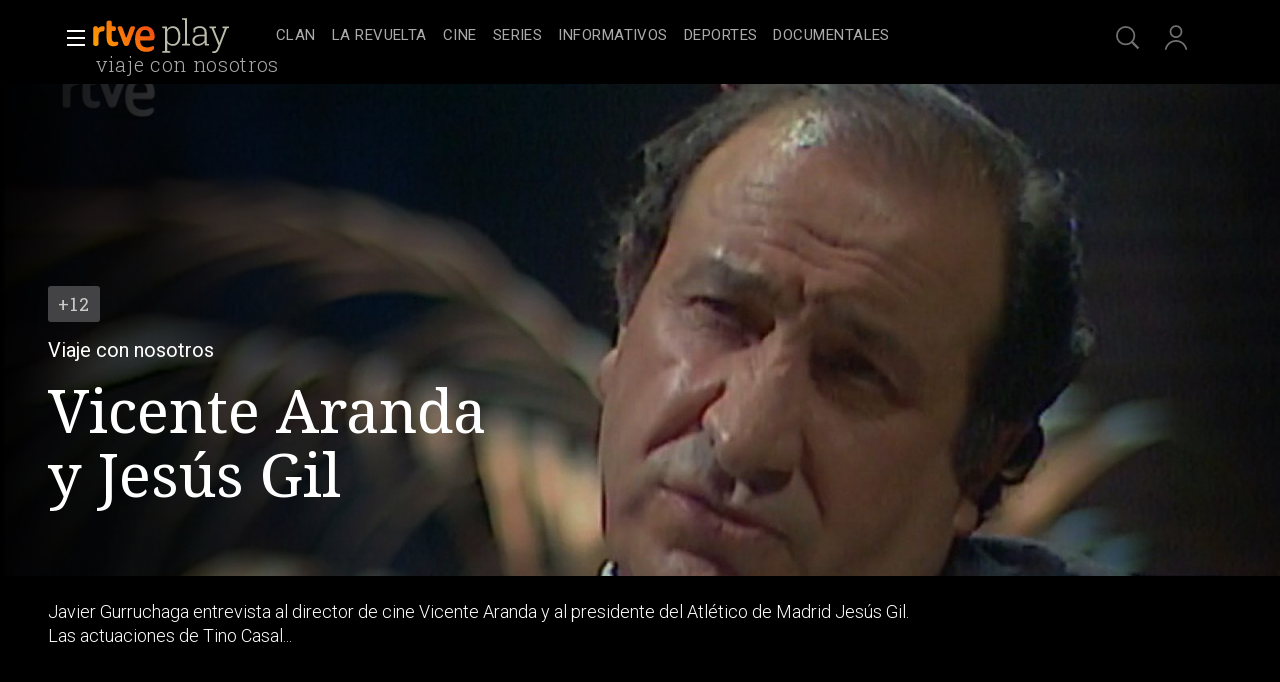

--- FILE ---
content_type: image/svg+xml
request_url: https://css.rtve.es/css/rtve.2021/i/rtve-icons.svg/rtve-icon_share_twitt.svg
body_size: 16
content:
<?xml version="1.0" encoding="utf-8"?>
<!-- Generator: Adobe Illustrator 26.3.1, SVG Export Plug-In . SVG Version: 6.00 Build 0)  -->
<svg version="1.1" id="twitter" xmlns="http://www.w3.org/2000/svg" xmlns:xlink="http://www.w3.org/1999/xlink" x="0px" y="0px"
	 viewBox="0 0 24 24" enable-background="new 0 0 24 24" xml:space="preserve">
<rect y="0" fill="none" width="24" height="24"/>
<path fill="#FFFFFF" d="M13.494,10.748l5.86-6.33h-1.417l-5.076,5.484L8.759,4.417H3.938l6.256,8.365l-6.295,6.801h1.417
	l5.512-5.954l4.453,5.954h4.822L13.494,10.748z M6.021,5.461h2.215l9.781,13.078h-2.215L6.021,5.461z"/>
</svg>


--- FILE ---
content_type: application/javascript; charset=UTF-8
request_url: https://dev.visualwebsiteoptimizer.com/j.php?a=864486&u=https%3A%2F%2Fwww.rtve.es%2Fplay%2Fvideos%2Fviaje-con-nosotros%2Fviaje-nosotros-vicente-aranda-jesus-gil%2F5736819%2F&vn=2.1&x=true
body_size: 12303
content:
(function(){function _vwo_err(e){function gE(e,a){return"https://dev.visualwebsiteoptimizer.com/ee.gif?a=864486&s=j.php&_cu="+encodeURIComponent(window.location.href)+"&e="+encodeURIComponent(e&&e.message&&e.message.substring(0,1e3)+"&vn=")+(e&&e.code?"&code="+e.code:"")+(e&&e.type?"&type="+e.type:"")+(e&&e.status?"&status="+e.status:"")+(a||"")}var vwo_e=gE(e);try{typeof navigator.sendBeacon==="function"?navigator.sendBeacon(vwo_e):(new Image).src=vwo_e}catch(err){}}try{var extE=0,prevMode=false;window._VWO_Jphp_StartTime = (window.performance && typeof window.performance.now === 'function' ? window.performance.now() : new Date().getTime());;;(function(){window._VWO=window._VWO||{};var aC=window._vwo_code;if(typeof aC==='undefined'){window._vwo_mt='dupCode';return;}if(window._VWO.sCL){window._vwo_mt='dupCode';window._VWO.sCDD=true;try{if(aC){clearTimeout(window._vwo_settings_timer);var h=document.querySelectorAll('#_vis_opt_path_hides');var x=h[h.length>1?1:0];x&&x.remove();}}catch(e){}return;}window._VWO.sCL=true;;window._vwo_mt="live";var localPreviewObject={};var previewKey="_vis_preview_"+864486;var wL=window.location;;try{localPreviewObject[previewKey]=window.localStorage.getItem(previewKey);JSON.parse(localPreviewObject[previewKey])}catch(e){localPreviewObject[previewKey]=""}try{window._vwo_tm="";var getMode=function(e){var n;if(window.name.indexOf(e)>-1){n=window.name}else{n=wL.search.match("_vwo_m=([^&]*)");n=n&&atob(decodeURIComponent(n[1]))}return n&&JSON.parse(n)};var ccMode=getMode("_vwo_cc");if(window.name.indexOf("_vis_heatmap")>-1||window.name.indexOf("_vis_editor")>-1||ccMode||window.name.indexOf("_vis_preview")>-1){try{if(ccMode){window._vwo_mt=decodeURIComponent(wL.search.match("_vwo_m=([^&]*)")[1])}else if(window.name&&JSON.parse(window.name)){window._vwo_mt=window.name}}catch(e){if(window._vwo_tm)window._vwo_mt=window._vwo_tm}}else if(window._vwo_tm.length){window._vwo_mt=window._vwo_tm}else if(location.href.indexOf("_vis_opt_preview_combination")!==-1&&location.href.indexOf("_vis_test_id")!==-1){window._vwo_mt="sharedPreview"}else if(localPreviewObject[previewKey]){window._vwo_mt=JSON.stringify(localPreviewObject)}if(window._vwo_mt!=="live"){;if(typeof extE!=="undefined"){extE=1}if(!getMode("_vwo_cc")){(function(){var cParam='';try{if(window.VWO&&window.VWO.appliedCampaigns){var campaigns=window.VWO.appliedCampaigns;for(var cId in campaigns){if(campaigns.hasOwnProperty(cId)){var v=campaigns[cId].v;if(cId&&v){cParam='&c='+cId+'-'+v+'-1';break;}}}}}catch(e){}var prevMode=false;_vwo_code.load('https://dev.visualwebsiteoptimizer.com/j.php?mode='+encodeURIComponent(window._vwo_mt)+'&a=864486&f=1&u='+encodeURIComponent(window._vis_opt_url||document.URL)+'&eventArch=true'+'&x=true'+cParam,{sL:window._vwo_code.sL});if(window._vwo_code.sL){prevMode=true;}})();}else{(function(){window._vwo_code&&window._vwo_code.finish();_vwo_ccc={u:"/j.php?a=864486&u=https%3A%2F%2Fwww.rtve.es%2Fplay%2Fvideos%2Fviaje-con-nosotros%2Fviaje-nosotros-vicente-aranda-jesus-gil%2F5736819%2F&vn=2.1&x=true"};var s=document.createElement("script");s.src="https://app.vwo.com/visitor-behavior-analysis/dist/codechecker/cc.min.js?r="+Math.random();document.head.appendChild(s)})()}}}catch(e){var vwo_e=new Image;vwo_e.src="https://dev.visualwebsiteoptimizer.com/ee.gif?s=mode_det&e="+encodeURIComponent(e&&e.stack&&e.stack.substring(0,1e3)+"&vn=");aC&&window._vwo_code.finish()}})();
;;window._vwo_cookieDomain="rtve.es";;;;_vwo_surveyAssetsBaseUrl="https://cdn.visualwebsiteoptimizer.com/";;if(prevMode){return}if(window._vwo_mt === "live"){window.VWO=window.VWO||[];window._vwo_acc_id=864486;window.VWO._=window.VWO._||{};;;window.VWO.visUuid="D21B271FCD798D215F8AFBA318F53B2E4|fdfc5ca74a7a825f56a51d3807c557fd";
;_vwo_code.sT=_vwo_code.finished();(function(c,a,e,d,b,z,g,sT){if(window.VWO._&&window.VWO._.isBot)return;const cookiePrefix=window._vwoCc&&window._vwoCc.cookiePrefix||"";const useLocalStorage=sT==="ls";const cookieName=cookiePrefix+"_vwo_uuid_v2";const escapedCookieName=cookieName.replace(/([.*+?^${}()|[\]\\])/g,"\\$1");const cookieDomain=g;function getValue(){if(useLocalStorage){return localStorage.getItem(cookieName)}else{const regex=new RegExp("(^|;\\s*)"+escapedCookieName+"=([^;]*)");const match=e.cookie.match(regex);return match?decodeURIComponent(match[2]):null}}function setValue(value,days){if(useLocalStorage){localStorage.setItem(cookieName,value)}else{e.cookie=cookieName+"="+value+"; expires="+new Date(864e5*days+ +new Date).toGMTString()+"; domain="+cookieDomain+"; path=/"}}let existingValue=null;if(sT){const cookieRegex=new RegExp("(^|;\\s*)"+escapedCookieName+"=([^;]*)");const cookieMatch=e.cookie.match(cookieRegex);const cookieValue=cookieMatch?decodeURIComponent(cookieMatch[2]):null;const lsValue=localStorage.getItem(cookieName);if(useLocalStorage){if(lsValue){existingValue=lsValue;if(cookieValue){e.cookie=cookieName+"=; expires=Thu, 01 Jan 1970 00:00:01 GMT; domain="+cookieDomain+"; path=/"}}else if(cookieValue){localStorage.setItem(cookieName,cookieValue);e.cookie=cookieName+"=; expires=Thu, 01 Jan 1970 00:00:01 GMT; domain="+cookieDomain+"; path=/";existingValue=cookieValue}}else{if(cookieValue){existingValue=cookieValue;if(lsValue){localStorage.removeItem(cookieName)}}else if(lsValue){e.cookie=cookieName+"="+lsValue+"; expires="+new Date(864e5*366+ +new Date).toGMTString()+"; domain="+cookieDomain+"; path=/";localStorage.removeItem(cookieName);existingValue=lsValue}}a=existingValue||a}else{const regex=new RegExp("(^|;\\s*)"+escapedCookieName+"=([^;]*)");const match=e.cookie.match(regex);a=match?decodeURIComponent(match[2]):a}-1==e.cookie.indexOf("_vis_opt_out")&&-1==d.location.href.indexOf("vwo_opt_out=1")&&(window.VWO.visUuid=a),a=a.split("|"),b=new Image,g=window._vis_opt_domain||c||d.location.hostname.replace(/^www\./,""),b.src="https://dev.visualwebsiteoptimizer.com/eu01/v.gif?cd="+(window._vis_opt_cookieDays||0)+"&a=864486&d="+encodeURIComponent(d.location.hostname.replace(/^www\./,"") || c)+"&u="+a[0]+"&h="+a[1]+"&t="+z,d.vwo_iehack_queue=[b],setValue(a.join("|"),366)})("rtve.es",window.VWO.visUuid,document,window,0,_vwo_code.sT,"rtve.es","false"||null);
;clearTimeout(window._vwo_settings_timer);window._vwo_settings_timer=null;;;;;var vwoCode=window._vwo_code;if(vwoCode.filterConfig&&vwoCode.filterConfig.filterTime==="balanced"){vwoCode.removeLoaderAndOverlay()}var vwo_CIF=false;var UAP=false;;;var _vwo_style=document.getElementById('_vis_opt_path_hides'),_vwo_css=(vwoCode.hide_element_style?vwoCode.hide_element_style():'{opacity:0 !important;filter:alpha(opacity=0) !important;background:none !important;transition:none !important;}')+':root {--vwo-el-opacity:0 !important;--vwo-el-filter:alpha(opacity=0) !important;--vwo-el-bg:none !important;--vwo-el-ts:none !important;}',_vwo_text=window._vwo_code.sL ? '' : "" + _vwo_css;if (_vwo_style) { var e = _vwo_style.classList.contains("_vis_hide_layer") && _vwo_style; if (UAP && !UAP() && vwo_CIF && !vwo_CIF()) { e ? e.parentNode.removeChild(e) : _vwo_style.parentNode.removeChild(_vwo_style) } else { if (e) { var t = _vwo_style = document.createElement("style"), o = document.getElementsByTagName("head")[0], s = document.querySelector("#vwoCode"); t.setAttribute("id", "_vis_opt_path_hides"), s && t.setAttribute("nonce", s.nonce), t.setAttribute("type", "text/css"), o.appendChild(t) } if (_vwo_style.styleSheet) _vwo_style.styleSheet.cssText = _vwo_text; else { var l = document.createTextNode(_vwo_text); _vwo_style.appendChild(l) } e ? e.parentNode.removeChild(e) : _vwo_style.removeChild(_vwo_style.childNodes[0])}};window.VWO.ssMeta = { enabled: 0, noSS: 0 };;;VWO._=VWO._||{};window._vwo_clicks=false;VWO._.allSettings=(function(){return{dataStore:{campaigns:{98:{"id":98,"globalCode":[],"comb_n":{"1":"website"},"exclude_url":"","segment_code":"(_vwo_s().f_b(_vwo_s().gC('UID')))","stag":0,"triggers":[16709076],"mt":{"2":"16709082","1":"16709079"},"metrics":[{"metricId":0,"id":1,"type":"g"},{"metricId":0,"id":2,"type":"g"}],"goals":{"2":{"identifier":"vwo_dom_click","mca":true,"url":"#gigya-login-form > div.gigya-layout-row.with-divider > div.gigya-layout-cell.responsive.with-site-login > div.gigya-composite-control.gigya-composite-control-submit > input","type":"CUSTOM_GOAL"},"1":{"identifier":"vwo_dom_click","mca":true,"url":["open_users"],"type":"CUSTOM_GOAL"}},"version":8,"combs":{"1":1},"multiple_domains":0,"ep":1753697708000,"pc_traffic":100,"urlRegex":".*","clickmap":0,"ss":null,"sections":{"1":{"variations":{"1":[]},"triggers":[],"globalWidgetSnippetIds":{"1":[]},"path":""}},"ibe":1,"status":"RUNNING","manual":false,"name":"Prueba acceso login\/registro (login) (Audiencia segmentada)","type":"INSIGHTS_FUNNEL"}, 25:{"id":25,"globalCode":[],"comb_n":{"1":"website"},"exclude_url":"","stag":0,"segment_code":"true","mt":[],"triggers":[8541074],"forms":["form[id='gigya-register-form']"],"metrics":[],"goals":{"1":{"mca":false,"excludeUrl":"","pUrl":"^.*$","urlRegex":"^.*$","type":"ENGAGEMENT"}},"version":2,"combs":{"1":1},"sections":{"1":{"variations":{"1":[]},"triggers":[],"path":""}},"ep":1727857940000,"name":"Crear nueva cuenta","urlRegex":"^https\\:\\\/\\\/rtve\\.es.*$","clickmap":0,"ss":null,"multiple_domains":0,"ibe":1,"status":"RUNNING","pc_traffic":100,"manual":false,"type":"ANALYZE_FORM"}, 33:{"id":33,"globalCode":[],"comb_n":{"1":"Website"},"exclude_url":"","segment_code":"true","stag":0,"triggers":[8834559],"mt":{"12":"8834562"},"metrics":[{"metricId":0,"id":12,"type":"g"}],"goals":{"12":{"pExcludeUrl":"","mca":false,"url":"#gigya-otp-update-form > div:nth-child(3) > div.gigya-composite-control.gigya-composite-control-submit > input","pUrl":"^https\\:\\\/\\\/rtve\\.es.*$","type":"CLICK_ELEMENT"}},"version":1,"combs":{"1":1},"multiple_domains":0,"ep":1729067453000,"pc_traffic":100,"urlRegex":"^https\\:\\\/\\\/rtve\\.es.*$","clickmap":0,"ss":null,"sections":{"1":{"variations":[],"triggers":[],"path":""}},"ibe":1,"status":"RUNNING","manual":false,"name":"Click verificar código","type":"TRACK"}, 29:{"id":29,"globalCode":[],"comb_n":{"1":"Website"},"exclude_url":"","stag":0,"cEV":1,"segment_code":"true","triggers":[8834361],"funnel":[{"id":32,"globalCode":[],"comb_n":{"1":"Website"},"isSpaRevertFeatureEnabled":true,"exclude_url":"","segment_code":"true","triggers":["8834487"],"pc_traffic":100,"goals":[{"type":"CLICK_ELEMENT","id":7},{"type":"CLICK_ELEMENT","id":8},{"type":"CLICK_ELEMENT","id":9}],"version":1,"combs":{"1":1},"multiple_domains":0,"ep":1729067300000,"v":2,"urlRegex":".*","clickmap":0,"ss":null,"sections":{"1":{"variations":[],"path":""}},"ibe":1,"status":"RUNNING","manual":false,"name":"crear cuenta facebook","type":"FUNNEL"}],"mt":{"9":"17693124"},"metrics":[{"metricId":0,"id":9,"type":"g"}],"goals":{"9":{"pExcludeUrl":"","mca":false,"url":"#Facebook_btn > div","pUrl":"^https\\:\\\/\\\/rtve\\.es\\\/?(?:[\\?#].*)?$","type":"CLICK_ELEMENT"}},"version":1,"combs":{"1":1},"multiple_domains":0,"ep":1729066830000,"pc_traffic":100,"urlRegex":"^https\\:\\\/\\\/rtve\\.es.*$","clickmap":0,"ss":null,"sections":{"1":{"variations":[],"triggers":[],"path":""}},"ibe":1,"status":"RUNNING","manual":false,"name":"Crear cuenta facebook","type":"TRACK"}, 30:{"id":30,"globalCode":[],"comb_n":{"1":"Website"},"exclude_url":"","segment_code":"true","stag":0,"triggers":[8834382],"mt":{"10":"8834385"},"metrics":[{"metricId":0,"id":10,"type":"g"}],"goals":{"10":{"pExcludeUrl":"","mca":false,"url":"#Google_btn > div","pUrl":"^https\\:\\\/\\\/rtve\\.es.*$","type":"CLICK_ELEMENT"}},"version":1,"combs":{"1":1},"multiple_domains":0,"ep":1729066898000,"pc_traffic":100,"urlRegex":"^https\\:\\\/\\\/rtve\\.es.*$","clickmap":0,"ss":null,"sections":{"1":{"variations":[],"triggers":[],"path":""}},"ibe":1,"status":"RUNNING","manual":false,"name":"Click crear cuenta Gmail","type":"TRACK"}, 3:{"main":true,"id":3,"globalCode":[],"comb_n":{"1":"website"},"aK":1,"wl":"","exclude_url":"","stag":0,"cnv":{"res":480,"fps":2},"metrics":[],"bl":"","triggers":[18640580],"cEV":1,"mt":[],"combs":{"1":1},"goals":{"1":{"mca":false,"excludeUrl":"","pUrl":"^.*$","urlRegex":"^.*$","type":"ENGAGEMENT"}},"version":2,"sections":{"1":{"variations":{"1":[]},"triggers":[],"globalWidgetSnippetIds":{"1":[]},"path":""}},"ibe":1,"ep":1711362263000,"segment_code":"true","urlRegex":"^.*$","clickmap":0,"ss":null,"multiple_domains":0,"name":"Recording","status":"RUNNING","manual":false,"pc_traffic":100,"type":"ANALYZE_RECORDING"}, 99:{"id":99,"globalCode":[],"comb_n":{"1":"website"},"exclude_url":"","segment_code":"(_vwo_s().f_b(_vwo_s().gC('UID')))","stag":0,"triggers":[16709313],"mt":{"2":"16709319","1":"16709316"},"metrics":[{"metricId":0,"id":1,"type":"g"},{"metricId":0,"id":2,"type":"g"}],"goals":{"2":{"identifier":"vwo_dom_click","mca":true,"url":"#Facebook_btn > div, #Google_btn > div, #Twitter_btn > div, #Apple_btn > div","type":"CUSTOM_GOAL"},"1":{"identifier":"vwo_dom_click","mca":true,"url":["open_users"],"type":"CUSTOM_GOAL"}},"version":10,"combs":{"1":1},"multiple_domains":0,"ep":1753698615000,"pc_traffic":100,"urlRegex":".*","clickmap":0,"ss":null,"sections":{"1":{"variations":{"1":[]},"triggers":[],"globalWidgetSnippetIds":{"1":[]},"path":""}},"ibe":1,"status":"RUNNING","manual":false,"name":"Prueba acceso login\/registro (RRSS) (Audiencia segmentada)","type":"INSIGHTS_FUNNEL"}, 94:{"id":94,"globalCode":[],"comb_n":{"1":"website"},"exclude_url":"","segment_code":"(_vwo_s().f_b(_vwo_s().gC('UID')))","stag":0,"triggers":[16709430],"mt":{"2":"16709451","1":"16709448"},"metrics":[{"metricId":0,"id":1,"type":"g"},{"metricId":0,"id":2,"type":"g"}],"goals":{"2":{"identifier":"vwo_dom_click","mca":true,"url":"#gigya-login-form > div.gigya-layout-row.with-divider > div.gigya-layout-cell.responsive.with-site-login > a, #gigya-login-form > div.gigya-layout-row.with-divider > div.gigya-layout-cell.responsive.with-site-login > div.gigya-composite-control.gigya-composite-control-submit > input","type":"CUSTOM_GOAL"},"1":{"identifier":"vwo_dom_click","mca":true,"url":["open_users"],"type":"CUSTOM_GOAL"}},"version":16,"combs":{"1":1},"multiple_domains":0,"ep":1752754836000,"pc_traffic":100,"urlRegex":".*","clickmap":0,"ss":null,"sections":{"1":{"variations":{"1":[]},"triggers":[],"globalWidgetSnippetIds":{"1":[]},"path":""}},"ibe":1,"status":"RUNNING","manual":false,"name":"Flujo login\/registro (total interacción)","type":"INSIGHTS_FUNNEL"}, 81:{"id":81,"globalCode":[],"comb_n":[],"exclude_url":"","stag":0,"segment_code":"true","cEV":1,"triggers":[16057295],"mt":{"1":"16057298"},"metrics":[{"metricId":1606430,"id":1,"type":"m"}],"goals":{"1":{"identifier":"vwo_dom_click","mca":false,"url":"#gigya-otp-update-form > div:nth-of-type(3) > div:nth-of-type(1) > input:nth-of-type(1)","type":"CUSTOM_GOAL"}},"version":2,"combs":[],"multiple_domains":0,"ep":1752180989000,"pc_traffic":100,"urlRegex":".*","clickmap":0,"ss":null,"sections":{"1":{"variations":[],"triggers":[],"path":""}},"ibe":1,"status":"RUNNING","manual":false,"name":"Click verificar código 1 Report","type":"INSIGHTS_METRIC"}, 74:{"id":74,"globalCode":[],"comb_n":{"1":"website"},"exclude_url":"","stag":0,"segment_code":"true","cEV":1,"triggers":[16038893],"mt":{"2":"16038899","1":"16038896"},"metrics":[{"metricId":0,"id":1,"type":"g"},{"metricId":0,"id":2,"type":"g"}],"goals":{"2":{"identifier":"vwo_dom_click","mca":true,"url":"#gigya-login-form > div.gigya-layout-row.with-divider > div.gigya-layout-cell.responsive.with-site-login > div.gigya-composite-control.gigya-composite-control-submit > input","type":"CUSTOM_GOAL"},"1":{"identifier":"vwo_dom_click","mca":true,"url":["open_users"],"type":"CUSTOM_GOAL"}},"version":6,"combs":{"1":1},"multiple_domains":0,"ep":1752143567000,"pc_traffic":100,"urlRegex":".*","clickmap":0,"ss":null,"sections":{"1":{"variations":{"1":[]},"triggers":[],"globalWidgetSnippetIds":{"1":[]},"path":""}},"ibe":1,"status":"RUNNING","manual":false,"name":"Prueba acceso login\/registro (login)","type":"INSIGHTS_FUNNEL"}, 71:{"id":71,"globalCode":[],"comb_n":{"1":"website"},"exclude_url":"","stag":0,"segment_code":"true","cEV":1,"triggers":[16038467],"mt":{"1":"16038470","2":"16038473","3":"16038476","4":"16038479"},"metrics":[{"metricId":0,"id":1,"type":"g"},{"metricId":0,"id":2,"type":"g"},{"metricId":0,"id":3,"type":"g"},{"metricId":0,"id":4,"type":"g"}],"goals":{"1":{"identifier":"vwo_dom_click","mca":true,"url":["open_users"],"type":"CUSTOM_GOAL"},"2":{"identifier":"vwo_dom_click","mca":true,"url":"CREAR UNA CUENTA NUEVA","type":"CUSTOM_GOAL"},"3":{"identifier":"vwo_dom_click","mca":true,"url":"#register-site-login > div.gigya-composite-control.gigya-composite-control-submit > input","type":"CUSTOM_GOAL"},"4":{"identifier":"vwo_dom_click","mca":true,"url":"#gigya-otp-update-form > div:nth-child(3) > div.gigya-composite-control.gigya-composite-control-submit > input","type":"CUSTOM_GOAL"}},"version":4,"combs":{"1":1},"multiple_domains":0,"ep":1752141967000,"pc_traffic":100,"urlRegex":".*","clickmap":0,"ss":null,"sections":{"1":{"variations":{"1":[]},"triggers":[],"globalWidgetSnippetIds":{"1":[]},"path":""}},"ibe":1,"status":"RUNNING","manual":false,"name":"Prueba acceso login\/registro (crear cuenta)","type":"INSIGHTS_FUNNEL"}, 68:{"id":68,"globalCode":[],"comb_n":[],"exclude_url":"","stag":0,"segment_code":"true","cEV":1,"triggers":[16008329],"mt":{"1":"16008332"},"metrics":[{"metricId":1602230,"id":1,"type":"m"}],"goals":{"1":{"identifier":"vwo_dom_click","mca":false,"url":"VERIFICAR","type":"CUSTOM_GOAL"}},"version":2,"combs":[],"multiple_domains":0,"ep":1752068663000,"pc_traffic":100,"urlRegex":".*","clickmap":0,"ss":null,"sections":{"1":{"variations":[],"triggers":[],"path":""}},"ibe":1,"status":"RUNNING","manual":false,"name":"Click verificar código Report","type":"INSIGHTS_METRIC"}, 28:{"id":28,"globalCode":[],"comb_n":{"1":"Website"},"exclude_url":"","stag":0,"cEV":1,"segment_code":"true","triggers":[8834331],"funnel":[{"id":32,"globalCode":[],"comb_n":{"1":"Website"},"isSpaRevertFeatureEnabled":true,"exclude_url":"","segment_code":"true","triggers":["8834487"],"pc_traffic":100,"goals":[{"type":"CLICK_ELEMENT","id":7},{"type":"CLICK_ELEMENT","id":8},{"type":"CLICK_ELEMENT","id":9}],"version":1,"combs":{"1":1},"multiple_domains":0,"ep":1729067300000,"v":2,"urlRegex":".*","clickmap":0,"ss":null,"sections":{"1":{"variations":[],"path":""}},"ibe":1,"status":"RUNNING","manual":false,"name":"crear cuenta facebook","type":"FUNNEL"}],"mt":{"8":"17693121"},"metrics":[{"metricId":0,"id":8,"type":"g"}],"goals":{"8":{"pExcludeUrl":"","mca":false,"url":"#register-site-login > div:nth-child(1) > button","pUrl":"^https\\:\\\/\\\/rtve\\.es.*$","type":"CLICK_ELEMENT"}},"version":1,"combs":{"1":1},"multiple_domains":0,"ep":1729066728000,"pc_traffic":100,"urlRegex":"^https\\:\\\/\\\/rtve\\.es.*$","clickmap":0,"ss":null,"sections":{"1":{"variations":[],"triggers":[],"path":""}},"ibe":1,"status":"RUNNING","manual":false,"name":"Click crear cuenta red social","type":"TRACK"}, 57:{"id":57,"globalCode":[],"comb_n":{"1":"Website"},"exclude_url":"","stag":0,"segment_code":"true","funnel":[{"id":58,"globalCode":[],"comb_n":{"1":"Website"},"isSpaRevertFeatureEnabled":true,"exclude_url":"","segment_code":"true","triggers":["8834487"],"pc_traffic":100,"goals":[{"type":"SEPARATE_PAGE","id":16},{"type":"SEPARATE_PAGE","id":17},{"type":"CLICK_ELEMENT","id":15}],"version":1,"combs":{"1":1},"multiple_domains":0,"ep":1743506270000,"v":1,"urlRegex":".*","clickmap":0,"ss":null,"sections":{"1":{"variations":[],"path":""}},"ibe":1,"status":"RUNNING","manual":false,"name":"New Funnel","type":"FUNNEL"}],"triggers":[12819267],"mt":{"17":"12819321"},"metrics":[{"metricId":0,"id":17,"type":"g"}],"goals":{"17":{"pExcludeUrl":"","mca":false,"excludeUrl":"","pUrl":"","urlRegex":"^https\\:\\\/\\\/rtve\\.es\\\/play\\\/videos\\\/valle\\-salvaje\\\/?(?:[\\?#].*)?$","type":"SEPARATE_PAGE"}},"version":1,"combs":{"1":1},"multiple_domains":0,"ep":1743506239000,"pc_traffic":100,"urlRegex":"^https\\:\\\/\\\/rtve\\.es\\\/.*$","clickmap":0,"ss":null,"sections":{"1":{"variations":[],"triggers":[],"path":""}},"ibe":1,"status":"RUNNING","manual":false,"name":"Página Valle Salvaje","type":"TRACK"}, 47:{"id":47,"globalCode":[],"comb_n":[],"exclude_url":"","segment_code":"true","stag":0,"triggers":[11888746],"mt":{"1":"11888749"},"metrics":[{"metricId":1300483,"id":1,"type":"m"}],"goals":{"1":{"identifier":"vwo_dom_click","mca":false,"url":"#open_users > a","type":"CUSTOM_GOAL"}},"version":2,"combs":[],"multiple_domains":0,"ep":1741083634000,"pc_traffic":100,"urlRegex":".*","clickmap":0,"ss":null,"sections":{"1":{"variations":[],"triggers":[],"path":""}},"ibe":1,"status":"RUNNING","manual":false,"name":"Click inicio de sesión Report","type":"INSIGHTS_METRIC"}, 80:{"id":80,"globalCode":[],"comb_n":[],"exclude_url":"","stag":0,"segment_code":"true","cEV":1,"triggers":[16050305],"mt":{"1":"16050308"},"metrics":[{"metricId":1605797,"id":1,"type":"m"}],"goals":{"1":{"identifier":"vwo_dom_click","mca":false,"url":["gigya-input-submit"],"type":"CUSTOM_GOAL"}},"version":2,"combs":[],"multiple_domains":0,"ep":1752165643000,"pc_traffic":100,"urlRegex":".*","clickmap":0,"ss":null,"sections":{"1":{"variations":[],"triggers":[],"path":""}},"ibe":1,"status":"RUNNING","manual":false,"name":"Click verificar código (By VWO Support) Report","type":"INSIGHTS_METRIC"}, 61:{"id":61,"globalCode":[],"comb_n":[],"exclude_url":"","stag":0,"segment_code":"true","cEV":1,"triggers":[15815129],"mt":{"1":"15815132"},"metrics":[{"metricId":1591970,"id":1,"type":"m"}],"goals":{"1":{"identifier":"vwo_dom_click","mca":false,"url":".boton, #gigya-login-form > div:nth-child(2) > div:nth-child(2) > div:nth-child(11) > input:nth-child(1)","type":"CUSTOM_GOAL"}},"version":2,"combs":[],"multiple_domains":0,"ep":1751572204000,"pc_traffic":100,"urlRegex":".*","clickmap":0,"ss":null,"sections":{"1":{"variations":[],"triggers":[],"path":""}},"ibe":1,"status":"RUNNING","manual":false,"name":"Click en Registro Report","type":"INSIGHTS_METRIC"}, 62:{"id":62,"globalCode":[],"comb_n":[],"exclude_url":"","stag":0,"segment_code":"true","cEV":1,"triggers":[15961064],"mt":{"1":"15961067"},"metrics":[{"metricId":1598585,"id":1,"type":"m"}],"goals":{"1":{"identifier":"vwo_dom_click","mca":false,"url":"#popupLoginAdvice > ul > li:nth-child(2)","type":"CUSTOM_GOAL"}},"version":2,"combs":[],"multiple_domains":0,"ep":1751973208000,"pc_traffic":100,"urlRegex":".*","clickmap":0,"ss":null,"sections":{"1":{"variations":[],"triggers":[],"path":""}},"ibe":1,"status":"RUNNING","manual":false,"name":"click crear cuenta - video Report","type":"INSIGHTS_METRIC"}, 26:{"id":26,"globalCode":[],"comb_n":{"1":"Website"},"exclude_url":"","segment_code":"true","stag":0,"triggers":[8834232],"mt":{"6":"8834235"},"metrics":[{"metricId":0,"id":6,"type":"g"}],"goals":{"6":{"pExcludeUrl":"","mca":false,"url":"#gigya-login-form > div.gigya-layout-row.with-divider > div.gigya-layout-cell.responsive.with-site-login > div.gigya-composite-control.gigya-composite-control-submit > input","pUrl":"^https\\:\\\/\\\/rtve\\.es.*$","type":"CLICK_ELEMENT"}},"version":1,"combs":{"1":1},"multiple_domains":0,"ep":1729066547000,"pc_traffic":100,"urlRegex":"^https\\:\\\/\\\/rtve\\.es.*$","clickmap":0,"ss":null,"sections":{"1":{"variations":[],"triggers":[],"path":""}},"ibe":1,"status":"RUNNING","manual":false,"name":"Inicio sesión","type":"TRACK"}, 27:{"id":27,"globalCode":[],"comb_n":{"1":"Website"},"exclude_url":"","stag":0,"cEV":1,"segment_code":"true","triggers":[8834313],"funnel":[{"id":32,"globalCode":[],"comb_n":{"1":"Website"},"isSpaRevertFeatureEnabled":true,"exclude_url":"","segment_code":"true","triggers":["8834487"],"pc_traffic":100,"goals":[{"type":"CLICK_ELEMENT","id":7},{"type":"CLICK_ELEMENT","id":8},{"type":"CLICK_ELEMENT","id":9}],"version":1,"combs":{"1":1},"multiple_domains":0,"ep":1729067300000,"v":2,"urlRegex":".*","clickmap":0,"ss":null,"sections":{"1":{"variations":[],"path":""}},"ibe":1,"status":"RUNNING","manual":false,"name":"crear cuenta facebook","type":"FUNNEL"}],"mt":{"7":"17693118"},"metrics":[{"metricId":0,"id":7,"type":"g"}],"goals":{"7":{"pExcludeUrl":"","mca":false,"url":"#gigya-login-form > div.gigya-layout-row.with-divider > div.gigya-layout-cell.responsive.with-site-login > a","pUrl":"^https\\:\\\/\\\/rtve\\.es.*$","type":"CLICK_ELEMENT"}},"version":1,"combs":{"1":1},"multiple_domains":0,"ep":1729066630000,"pc_traffic":100,"urlRegex":"^https\\:\\\/\\\/rtve\\.es.*$","clickmap":0,"ss":null,"sections":{"1":{"variations":[],"triggers":[],"path":""}},"ibe":1,"status":"RUNNING","manual":false,"name":"Crear cuenta","type":"TRACK"}, 64:{"id":64,"globalCode":[],"comb_n":{"1":"website"},"exclude_url":"","stag":0,"segment_code":"true","cEV":1,"triggers":[15962054],"mt":{"1":"16708356","2":"16708359","3":"16708362","4":"16708365"},"metrics":[{"metricId":0,"id":1,"type":"g"},{"metricId":0,"id":2,"type":"g"},{"metricId":0,"id":3,"type":"g"},{"metricId":0,"id":4,"type":"g"}],"goals":{"1":{"identifier":"vwo_dom_click","mca":true,"url":["icon.progressBar.play"],"type":"CUSTOM_GOAL"},"2":{"identifier":"vwo_dom_click","mca":true,"url":["btn-register"],"type":"CUSTOM_GOAL"},"3":{"identifier":"vwo_dom_click","mca":true,"url":"#register-site-login > div.gigya-composite-control.gigya-composite-control-submit > input","type":"CUSTOM_GOAL"},"4":{"identifier":"vwo_dom_click","mca":true,"url":"#gigya-otp-update-form > div:nth-child(3) > div.gigya-composite-control.gigya-composite-control-submit > input","type":"CUSTOM_GOAL"}},"version":2,"combs":{"1":1},"multiple_domains":0,"ep":1751974735000,"pc_traffic":100,"urlRegex":".*","clickmap":0,"ss":null,"sections":{"1":{"variations":{"1":[]},"triggers":[],"globalWidgetSnippetIds":{"1":[]},"path":""}},"ibe":1,"status":"RUNNING","manual":false,"name":"Embudo crear cuenta (verificar = path)","type":"INSIGHTS_FUNNEL"}, 2:{"main":true,"id":2,"globalCode":[],"comb_n":{"1":"website"},"exclude_url":"","segment_code":"true","stag":0,"triggers":[6917146],"mt":[],"metrics":[],"goals":{"1":{"mca":false,"excludeUrl":"","pUrl":"^.*$","urlRegex":"^.*$","type":"ENGAGEMENT"}},"version":2,"combs":{"1":1},"sections":{"1":{"variations":{"1":[]},"variation_names":{"1":"website"},"triggers":[],"path":""}},"ep":1710928579000,"name":"Heatmap","urlRegex":"^.*$","clickmap":0,"ss":null,"multiple_domains":0,"ibe":1,"status":"RUNNING","pc_traffic":100,"manual":false,"type":"ANALYZE_HEATMAP"}, 55:{"id":55,"globalCode":[],"comb_n":{"1":"Website"},"exclude_url":"","stag":0,"segment_code":"true","funnel":[{"id":58,"globalCode":[],"comb_n":{"1":"Website"},"isSpaRevertFeatureEnabled":true,"exclude_url":"","segment_code":"true","triggers":["8834487"],"pc_traffic":100,"goals":[{"type":"SEPARATE_PAGE","id":16},{"type":"SEPARATE_PAGE","id":17},{"type":"CLICK_ELEMENT","id":15}],"version":1,"combs":{"1":1},"multiple_domains":0,"ep":1743506270000,"v":1,"urlRegex":".*","clickmap":0,"ss":null,"sections":{"1":{"variations":[],"path":""}},"ibe":1,"status":"RUNNING","manual":false,"name":"New Funnel","type":"FUNNEL"}],"triggers":[12819060],"mt":{"15":"12819324"},"metrics":[{"metricId":0,"id":15,"type":"g"}],"goals":{"15":{"pExcludeUrl":"","mca":false,"url":"#topPage > div > div:nth-child(4) > section > nav > ul > li:nth-child(2) > a","pUrl":"^https\\:\\\/\\\/rtve\\.es\\\/play\\\/videos\\\/valle\\-salvaje\\\/?(?:[\\?#].*)?$","type":"CLICK_ELEMENT"}},"version":1,"combs":{"1":1},"multiple_domains":0,"ep":1743506054000,"pc_traffic":100,"urlRegex":"^https\\:\\\/\\\/rtve\\.es\\\/.*$","clickmap":0,"ss":null,"sections":{"1":{"variations":[],"triggers":[],"path":""}},"ibe":1,"status":"RUNNING","manual":false,"name":"Click Episodios Valle Salvaje","type":"TRACK"}, 56:{"id":56,"globalCode":[],"comb_n":{"1":"Website"},"exclude_url":"","stag":0,"segment_code":"true","funnel":[{"id":58,"globalCode":[],"comb_n":{"1":"Website"},"isSpaRevertFeatureEnabled":true,"exclude_url":"","segment_code":"true","triggers":["8834487"],"pc_traffic":100,"goals":[{"type":"SEPARATE_PAGE","id":16},{"type":"SEPARATE_PAGE","id":17},{"type":"CLICK_ELEMENT","id":15}],"version":1,"combs":{"1":1},"multiple_domains":0,"ep":1743506270000,"v":1,"urlRegex":".*","clickmap":0,"ss":null,"sections":{"1":{"variations":[],"path":""}},"ibe":1,"status":"RUNNING","manual":false,"name":"New Funnel","type":"FUNNEL"}],"triggers":[12819231],"mt":{"16":"12819318"},"metrics":[{"metricId":0,"id":16,"type":"g"}],"goals":{"16":{"pExcludeUrl":"","mca":false,"excludeUrl":"","pUrl":"","urlRegex":"^https\\:\\\/\\\/rtve\\.es\\\/play\\\/?(?:[\\?#].*)?$","type":"SEPARATE_PAGE"}},"version":1,"combs":{"1":1},"multiple_domains":0,"ep":1743506207000,"pc_traffic":100,"urlRegex":"^https\\:\\\/\\\/rtve\\.es\\\/.*$","clickmap":0,"ss":null,"sections":{"1":{"variations":[],"triggers":[],"path":""}},"ibe":1,"status":"RUNNING","manual":false,"name":"Página RTVE Play","type":"TRACK"}},changeSets:{},plugins:{"ACCTZ":"GMT","LIBINFO":{"EVAD":{"HASH":"","LIB_SUFFIX":""},"HEATMAP_HELPER":{"HASH":"c5d6deded200bc44b99989eeb81688a4br"},"TRACK":{"HASH":"13868f8d526ad3d74df131c9d3ab264bbr","LIB_SUFFIX":""},"OPA":{"HASH":"88b9927e32a9e07865e4a4823816392dbr","PATH":"\/4.0"},"SURVEY":{"HASH":"353cdf4b76396a69267902eedeb23961br"},"WORKER":{"HASH":"70faafffa0475802f5ee03ca5ff74179br"},"SURVEY_HTML":{"HASH":"9e434dd4255da1c47c8475dbe2dcce30br"},"SURVEY_DEBUG_EVENTS":{"HASH":"91d000aaba2a8e161d634c8c369dfbc1br"},"DEBUGGER_UI":{"HASH":"ac2f1194867fde41993ef74a1081ed6bbr"}},"UA":{"dt":"spider","br":"Other","de":"Other","ps":"desktop:false:Mac OS X:10.15.7:ClaudeBot:1:Spider","os":"MacOS"},"DACDNCONFIG":{"SD":false,"SPA":true,"aSM":true,"DNDOFST":1000,"BSECJ":false,"eNC":false,"IAF":false,"CKLV":false,"PRTHD":false,"RDBG":false,"SST":false,"CRECJS":false,"SCC":"{\"cache\":0}","debugEvt":false,"DLRE":false,"UCP":false,"jsConfig":{"se":1,"iche":1,"ele":1,"ivocpa":false,"recData360Enabled":1,"m360":1,"ast":0,"vqe":false,"ge":1,"earc":1},"AST":false,"CINSTJS":false,"FB":false,"DONT_IOS":false,"DT":{"SEGMENTCODE":"function(){ return _vwo_s().f_e(_vwo_s().dt(),'mobile') };","DELAYAFTERTRIGGER":1000,"DEVICE":"mobile","TC":"function(){ return _vwo_t.cm('eO','js',VWO._.dtc.ctId); };"},"SPAR":false,"CJ":false,"CSHS":false},"IP":"18.222.225.131","GEO":{"cEU":"","rn":"Ohio","cc":"US","cn":"United States","vn":"geoip2","c":"Columbus","conC":"NA","r":"OH"},"PIICONFIG":false},vwoData:{"gC":null},crossDomain:{},integrations:{},events:{"vwo_survey_submit":{},"vwo_survey_reachedThankyou":{},"vwo_survey_questionShown":{},"vwo_survey_questionAttempted":{},"vwo_survey_display":{},"vwo_survey_complete":{},"vwo_survey_close":{},"vwo_survey_attempt":{},"vwo_customConversion":{},"vwo_debugLogs":{},"vwo_customTrigger":{},"vwo_leaveIntent":{},"vwo_conversion":{},"vwo_trackGoalVisited":{},"vwo_newSessionCreated":{},"vwo_syncVisitorProp":{},"vwo_dom_submit":{},"vwo_analyzeHeatmap":{},"vwo_analyzeRecording":{},"vwo_analyzeForm":{},"vwo_pageView":{},"vwo_sessionSync":{},"vwo_screenViewed":{},"vwo_log":{},"vwo_sdkDebug":{},"vwo_surveyQuestionSubmitted":{},"vwo_surveyCompleted":{},"vwo_surveyExtraData":{},"vwo_timer":{"nS":["timeSpent"]},"vwo_variationShown":{},"vwo_dom_click":{"nS":["target.innerText","target"]},"vwo_dom_scroll":{"nS":["pxBottom","bottom","top","pxTop"]},"vwo_revenue":{},"vwo_goalVisit":{"nS":["expId"]},"vistaPopupRegistroPrueba":{},"clickBuscador":{},"vwo_surveyDisplayed":{},"vwo_dom_hover":{},"vwo_sdkUsageStats":{},"vwo_fmeSdkInit":{},"vwo_performance":{},"vwo_repeatedHovered":{},"vwo_repeatedScrolled":{},"vwo_tabOut":{},"vwo_tabIn":{},"vwo_mouseout":{},"vwo_selection":{},"vwo_copy":{},"vwo_quickBack":{},"vwo_pageRefreshed":{},"vwo_cursorThrashed":{},"vwo_recommendation_block_shown":{},"vwo_errorOnPage":{},"vwo_surveyAttempted":{},"vwo_surveyQuestionDisplayed":{},"vwo_surveyQuestionAttempted":{},"vwo_surveyClosed":{},"vwo_pageUnload":{},"vwo_orientationChanged":{},"vwo_appTerminated":{},"vwo_appComesInForeground":{},"vwo_appGoesInBackground":{},"vwo_appLaunched":{},"vwo_networkChanged":{},"vwo_autoCapture":{},"vwo_zoom":{},"vwo_longPress":{},"vwo_fling":{},"vwo_scroll":{},"vwo_doubleTap":{},"vwo_singleTap":{},"vwo_appNotResponding":{},"vwo_appCrashed":{},"vwo_page_session_count":{},"vwo_rC":{},"vwo_vA":{},"vwo_survey_surveyCompleted":{}},visitorProps:{"vwo_email":{},"vwo_domain":{}},uuid:"D21B271FCD798D215F8AFBA318F53B2E4",syV:{},syE:{},cSE:{},CIF:false,syncEvent:"sessionCreated",syncAttr:"sessionCreated"},sCIds:{},oCids:["98","25","33","29","30","3","99","94","81","74","71","68","28","57","47","80","61","62","26","27","64","2","55","56"],triggers:{"9":{"cnds":[{"event":"vwo_groupCampTriggered","id":105}]},"16709079":{"cnds":[{"id":1000,"event":"vwo_dom_click","filters":[["event.target","sel","#open_users"]]}],"dslv":2},"16709082":{"cnds":[{"id":1000,"event":"vwo_dom_click","filters":[["event.target","sel","#gigya-login-form > div.gigya-layout-row.with-divider > div.gigya-layout-cell.responsive.with-site-login > div.gigya-composite-control.gigya-composite-control-submit > input"]]}],"dslv":2},"16708362":{"cnds":[{"id":1000,"event":"vwo_dom_click","filters":[["event.target","sel","#register-site-login > div.gigya-composite-control.gigya-composite-control-submit > input"]]}],"dslv":2},"16708365":{"cnds":[{"id":1000,"event":"vwo_dom_click","filters":[["event.target","sel","#gigya-otp-update-form > div:nth-child(3) > div.gigya-composite-control.gigya-composite-control-submit > input"]]}],"dslv":2},"16038467":{"cnds":["a",{"event":"vwo__activated","id":3,"filters":[["event.id","eq","71"]]},{"event":"vwo_notRedirecting","id":4,"filters":[]},{"event":"vwo_visibilityTriggered","id":5,"filters":[]},{"id":1000,"event":"vwo_pageView","filters":[]}],"dslv":2},"12819324":{"cnds":[{"id":1000,"event":"vwo_dom_click","filters":[["event.target","sel","#topPage > div > div:nth-child(4) > section > nav > ul > li:nth-child(2) > a"]]}],"dslv":2},"8834331":{"cnds":["a",{"event":"vwo__activated","id":3,"filters":[["event.id","eq","28"]]},{"event":"vwo_notRedirecting","id":4,"filters":[]},{"event":"vwo_visibilityTriggered","id":5,"filters":[]},{"id":1000,"event":"vwo_pageView","filters":[]}],"dslv":2},"16038470":{"cnds":[{"id":1000,"event":"vwo_dom_click","filters":[["event.target","sel","#open_users"]]}],"dslv":2},"17693121":{"cnds":[{"id":1000,"event":"vwo_dom_click","filters":[["event.target","sel","#register-site-login > div:nth-child(1) > button"]]}],"dslv":2},"16038476":{"cnds":[{"id":1000,"event":"vwo_dom_click","filters":[["event.target","sel","#register-site-login > div.gigya-composite-control.gigya-composite-control-submit > input"]]}],"dslv":2},"16038479":{"cnds":[{"id":1000,"event":"vwo_dom_click","filters":[["event.target","sel","#gigya-otp-update-form > div:nth-child(3) > div.gigya-composite-control.gigya-composite-control-submit > input"]]}],"dslv":2},"16038893":{"cnds":["a",{"event":"vwo__activated","id":3,"filters":[["event.id","eq","74"]]},{"event":"vwo_notRedirecting","id":4,"filters":[]},{"event":"vwo_visibilityTriggered","id":5,"filters":[]},{"id":1000,"event":"vwo_pageView","filters":[]}],"dslv":2},"16057295":{"cnds":["a",{"event":"vwo__activated","id":3,"filters":[["event.id","eq","81"]]},{"event":"vwo_notRedirecting","id":4,"filters":[]},{"event":"vwo_visibilityTriggered","id":5,"filters":[]},{"id":1000,"event":"vwo_pageView","filters":[]}],"dslv":2},"16038896":{"cnds":[{"id":1000,"event":"vwo_dom_click","filters":[["event.target","sel","#open_users"]]}],"dslv":2},"16038899":{"cnds":[{"id":1000,"event":"vwo_dom_click","filters":[["event.target","sel","#gigya-login-form > div.gigya-layout-row.with-divider > div.gigya-layout-cell.responsive.with-site-login > div.gigya-composite-control.gigya-composite-control-submit > input"]]}],"dslv":2},"5":{"cnds":[{"event":"vwo_postInit","id":101}]},"8834235":{"cnds":[{"id":1000,"event":"vwo_dom_click","filters":[["event.target","sel","#gigya-login-form > div.gigya-layout-row.with-divider > div.gigya-layout-cell.responsive.with-site-login > div.gigya-composite-control.gigya-composite-control-submit > input"]]}],"dslv":2},"75":{"cnds":[{"event":"vwo_urlChange","id":99}]},"11":{"cnds":[{"event":"vwo_dynDataFetched","id":105,"filters":[["event.state","eq",1]]}]},"8834487":{"cnds":[{"id":1000,"event":"vwo_pageView","filters":[]}],"dslv":2},"8834361":{"cnds":["a",{"event":"vwo__activated","id":3,"filters":[["event.id","eq","29"]]},{"event":"vwo_notRedirecting","id":4,"filters":[]},{"event":"vwo_visibilityTriggered","id":5,"filters":[]},{"id":1000,"event":"vwo_pageView","filters":[]}],"dslv":2},"8834562":{"cnds":[{"id":1000,"event":"vwo_dom_click","filters":[["event.target","sel","#gigya-otp-update-form > div:nth-child(3) > div.gigya-composite-control.gigya-composite-control-submit > input"]]}],"dslv":2},"15961067":{"cnds":[{"id":1000,"event":"vwo_dom_click","filters":[["event.target","sel","#popupLoginAdvice > ul > li:nth-child(2)"],["page.url","pgc","2518757"]]}],"dslv":2},"12819231":{"cnds":["a",{"event":"vwo__activated","id":3,"filters":[["event.id","eq","56"]]},{"event":"vwo_notRedirecting","id":4,"filters":[]},{"event":"vwo_visibilityTriggered","id":5,"filters":[]},{"id":1000,"event":"vwo_pageView","filters":[]}],"dslv":2},"16709313":{"cnds":["a",{"event":"vwo__activated","id":3,"filters":[["event.id","eq","99"]]},{"event":"vwo_notRedirecting","id":4,"filters":[]},{"event":"vwo_visibilityTriggered","id":5,"filters":[]},{"id":1000,"event":"vwo_pageView","filters":[["storage.cookies.UID","bl",null]]}],"dslv":2},"17693124":{"cnds":[{"id":1000,"event":"vwo_dom_click","filters":[["event.target","sel","#Facebook_btn > div"]]}],"dslv":2},"12819267":{"cnds":["a",{"event":"vwo__activated","id":3,"filters":[["event.id","eq","57"]]},{"event":"vwo_notRedirecting","id":4,"filters":[]},{"event":"vwo_visibilityTriggered","id":5,"filters":[]},{"id":1000,"event":"vwo_pageView","filters":[]}],"dslv":2},"8541074":{"cnds":["a",{"event":"vwo__activated","id":3,"filters":[["event.id","eq","25"]]},{"event":"vwo_notRedirecting","id":4,"filters":[]},{"event":"vwo_visibilityTriggered","id":5,"filters":[]},{"id":1000,"event":"vwo_pageView","filters":[]}],"dslv":2},"16709319":{"cnds":[{"id":1000,"event":"vwo_dom_click","filters":[["event.target","sel","#Facebook_btn > div, #Google_btn > div, #Twitter_btn > div, #Apple_btn > div"]]}],"dslv":2},"12819060":{"cnds":["a",{"event":"vwo__activated","id":3,"filters":[["event.id","eq","55"]]},{"event":"vwo_notRedirecting","id":4,"filters":[]},{"event":"vwo_visibilityTriggered","id":5,"filters":[]},{"id":1000,"event":"vwo_pageView","filters":[]}],"dslv":2},"12819318":{"cnds":["o",{"id":1000,"event":"vwo_pageView","filters":[["page.url","urlReg","^https\\:\\\/\\\/rtve\\.es\\\/play\\\/?(?:[\\?#].*)?$"]]},{"id":1001,"event":"vwo_goalVisit","filters":[["page.url","urlReg","^https\\:\\\/\\\/rtve\\.es\\\/play\\\/?(?:[\\?#].*)?$"],["event.expId","eq",56]]}],"dslv":2},"12819321":{"cnds":["o",{"id":1000,"event":"vwo_pageView","filters":[["page.url","urlReg","^https\\:\\\/\\\/rtve\\.es\\\/play\\\/videos\\\/valle\\-salvaje\\\/?(?:[\\?#].*)?$"]]},{"id":1001,"event":"vwo_goalVisit","filters":[["page.url","urlReg","^https\\:\\\/\\\/rtve\\.es\\\/play\\\/videos\\\/valle\\-salvaje\\\/?(?:[\\?#].*)?$"],["event.expId","eq",57]]}],"dslv":2},"16708359":{"cnds":[{"id":1000,"event":"vwo_dom_click","filters":[["event.target","sel","#btn-register"]]}],"dslv":2},"16708356":{"cnds":[{"id":1000,"event":"vwo_dom_click","filters":[["event.target","sel",".icon.progressBar.play"]]}],"dslv":2},"15815132":{"cnds":[{"id":1000,"event":"vwo_dom_click","filters":[["event.target","sel",".boton, #gigya-login-form > div:nth-child(2) > div:nth-child(2) > div:nth-child(11) > input:nth-child(1)"]]}],"dslv":2},"16038473":{"cnds":[{"id":1000,"event":"vwo_dom_click","filters":[["event.target.innerText","eq","CREAR UNA CUENTA NUEVA"]]}],"dslv":2},"8834313":{"cnds":["a",{"event":"vwo__activated","id":3,"filters":[["event.id","eq","27"]]},{"event":"vwo_notRedirecting","id":4,"filters":[]},{"event":"vwo_visibilityTriggered","id":5,"filters":[]},{"id":1000,"event":"vwo_pageView","filters":[]}],"dslv":2},"17693118":{"cnds":[{"id":1000,"event":"vwo_dom_click","filters":[["event.target","sel","#gigya-login-form > div.gigya-layout-row.with-divider > div.gigya-layout-cell.responsive.with-site-login > a"]]}],"dslv":2},"8834232":{"cnds":["a",{"event":"vwo__activated","id":3,"filters":[["event.id","eq","26"]]},{"event":"vwo_notRedirecting","id":4,"filters":[]},{"event":"vwo_visibilityTriggered","id":5,"filters":[]},{"id":1000,"event":"vwo_pageView","filters":[]}],"dslv":2},"6917146":{"cnds":["a",{"event":"vwo__activated","id":3,"filters":[["event.id","eq","2"]]},{"event":"vwo_notRedirecting","id":4,"filters":[]},{"event":"vwo_visibilityTriggered","id":5,"filters":[]},{"id":1000,"event":"vwo_pageView","filters":[]}],"dslv":2},"8834559":{"cnds":["a",{"event":"vwo__activated","id":3,"filters":[["event.id","eq","33"]]},{"event":"vwo_notRedirecting","id":4,"filters":[]},{"event":"vwo_visibilityTriggered","id":5,"filters":[]},{"id":1000,"event":"vwo_pageView","filters":[]}],"dslv":2},"15815129":{"cnds":["a",{"event":"vwo__activated","id":3,"filters":[["event.id","eq","61"]]},{"event":"vwo_notRedirecting","id":4,"filters":[]},{"event":"vwo_visibilityTriggered","id":5,"filters":[]},{"id":1000,"event":"vwo_pageView","filters":[]}],"dslv":2},"16050308":{"cnds":[{"id":1000,"event":"vwo_dom_click","filters":[["event.target","sel",".gigya-input-submit"]]}],"dslv":2},"16050305":{"cnds":["a",{"event":"vwo__activated","id":3,"filters":[["event.id","eq","80"]]},{"event":"vwo_notRedirecting","id":4,"filters":[]},{"event":"vwo_visibilityTriggered","id":5,"filters":[]},{"id":1000,"event":"vwo_pageView","filters":[]}],"dslv":2},"11888749":{"cnds":[{"id":1000,"event":"vwo_dom_click","filters":[["event.target","sel","#open_users > a"]]}],"dslv":2},"16008329":{"cnds":["a",{"event":"vwo__activated","id":3,"filters":[["event.id","eq","68"]]},{"event":"vwo_notRedirecting","id":4,"filters":[]},{"event":"vwo_visibilityTriggered","id":5,"filters":[]},{"id":1000,"event":"vwo_pageView","filters":[]}],"dslv":2},"11888746":{"cnds":["a",{"event":"vwo__activated","id":3,"filters":[["event.id","eq","47"]]},{"event":"vwo_notRedirecting","id":4,"filters":[]},{"event":"vwo_visibilityTriggered","id":5,"filters":[]},{"id":1000,"event":"vwo_pageView","filters":[]}],"dslv":2},"16709316":{"cnds":[{"id":1000,"event":"vwo_dom_click","filters":[["event.target","sel","#open_users"]]}],"dslv":2},"16008332":{"cnds":[{"id":1000,"event":"vwo_dom_click","filters":[["event.target.innerText","eq","VERIFICAR"]]}],"dslv":2},"18640580":{"cnds":["a",{"event":"vwo__activated","id":3,"filters":[["event.id","eq","3"]]},{"event":"vwo_notRedirecting","id":4,"filters":[]},{"event":"vwo_visibilityTriggered","id":5,"filters":[]},{"id":1000,"event":"vwo_pageView","filters":[]}],"dslv":2},"8834382":{"cnds":["a",{"event":"vwo__activated","id":3,"filters":[["event.id","eq","30"]]},{"event":"vwo_notRedirecting","id":4,"filters":[]},{"event":"vwo_visibilityTriggered","id":5,"filters":[]},{"id":1000,"event":"vwo_pageView","filters":[]}],"dslv":2},"16057298":{"cnds":[{"id":1000,"event":"vwo_dom_click","filters":[["event.target","sel","#gigya-otp-update-form > div:nth-of-type(3) > div:nth-of-type(1) > input:nth-of-type(1)"]]}],"dslv":2},"8834385":{"cnds":[{"id":1000,"event":"vwo_dom_click","filters":[["event.target","sel","#Google_btn > div"]]}],"dslv":2},"16709430":{"cnds":["a",{"event":"vwo__activated","id":3,"filters":[["event.id","eq","94"]]},{"event":"vwo_notRedirecting","id":4,"filters":[]},{"event":"vwo_visibilityTriggered","id":5,"filters":[]},{"id":1000,"event":"vwo_pageView","filters":[["storage.cookies.UID","bl",null]]}],"dslv":2},"2":{"cnds":[{"event":"vwo_variationShown","id":100}]},"15961064":{"cnds":["a",{"event":"vwo__activated","id":3,"filters":[["event.id","eq","62"]]},{"event":"vwo_notRedirecting","id":4,"filters":[]},{"event":"vwo_visibilityTriggered","id":5,"filters":[]},{"id":1000,"event":"vwo_pageView","filters":[]}],"dslv":2},"16709448":{"cnds":[{"id":1000,"event":"vwo_dom_click","filters":[["event.target","sel","#open_users"]]}],"dslv":2},"16709451":{"cnds":[{"id":1000,"event":"vwo_dom_click","filters":[["event.target","sel","#gigya-login-form > div.gigya-layout-row.with-divider > div.gigya-layout-cell.responsive.with-site-login > a, #gigya-login-form > div.gigya-layout-row.with-divider > div.gigya-layout-cell.responsive.with-site-login > div.gigya-composite-control.gigya-composite-control-submit > input"]]}],"dslv":2},"16709076":{"cnds":["a",{"event":"vwo__activated","id":3,"filters":[["event.id","eq","98"]]},{"event":"vwo_notRedirecting","id":4,"filters":[]},{"event":"vwo_visibilityTriggered","id":5,"filters":[]},{"id":1000,"event":"vwo_pageView","filters":[["storage.cookies.UID","bl",null]]}],"dslv":2},"15962054":{"cnds":["a",{"event":"vwo__activated","id":3,"filters":[["event.id","eq","64"]]},{"event":"vwo_notRedirecting","id":4,"filters":[]},{"event":"vwo_visibilityTriggered","id":5,"filters":[]},{"id":1000,"event":"vwo_pageView","filters":[]}],"dslv":2},"8":{"cnds":[{"event":"vwo_pageView","id":102}]}},preTriggers:{},tags:{},rules:[{"tags":[{"metricId":0,"data":{"campaigns":[{"g":1,"c":98}],"type":"g"},"id":"metric"}],"triggers":["16709079"]},{"tags":[{"metricId":0,"data":{"campaigns":[{"g":2,"c":98}],"type":"g"},"id":"metric"}],"triggers":["16709082"]},{"tags":[{"metricId":0,"data":{"campaigns":[{"g":3,"c":64}],"type":"g"},"id":"metric"}],"triggers":["16708362"]},{"tags":[{"metricId":0,"data":{"campaigns":[{"g":4,"c":64}],"type":"g"},"id":"metric"}],"triggers":["16708365"]},{"tags":[{"id":"runCampaign","priority":4,"data":"campaigns.71"}],"triggers":["16038467"]},{"tags":[{"metricId":0,"data":{"campaigns":[{"g":15,"c":55}],"type":"g"},"id":"metric"}],"triggers":["12819324"]},{"tags":[{"id":"runCampaign","priority":4,"data":"campaigns.28"}],"triggers":["8834331"]},{"tags":[{"metricId":0,"data":{"campaigns":[{"g":1,"c":71}],"type":"g"},"id":"metric"}],"triggers":["16038470"]},{"tags":[{"metricId":0,"data":{"campaigns":[{"g":8,"c":28}],"type":"g"},"id":"metric"}],"triggers":["17693121"]},{"tags":[{"metricId":0,"data":{"campaigns":[{"g":3,"c":71}],"type":"g"},"id":"metric"}],"triggers":["16038476"]},{"tags":[{"metricId":0,"data":{"campaigns":[{"g":4,"c":71}],"type":"g"},"id":"metric"}],"triggers":["16038479"]},{"tags":[{"id":"runCampaign","priority":4,"data":"campaigns.74"}],"triggers":["16038893"]},{"tags":[{"metricId":0,"data":{"campaigns":[{"g":1,"c":74}],"type":"g"},"id":"metric"}],"triggers":["16038896"]},{"tags":[{"metricId":0,"data":{"campaigns":[{"g":2,"c":74}],"type":"g"},"id":"metric"}],"triggers":["16038899"]},{"tags":[{"metricId":0,"data":{"campaigns":[{"g":6,"c":26}],"type":"g"},"id":"metric"}],"triggers":["8834235"]},{"tags":[{"id":"runCampaign","priority":4,"data":"campaigns.29"}],"triggers":["8834361"]},{"tags":[{"metricId":1598585,"data":{"campaigns":[{"g":1,"c":62}],"type":"m"},"id":"metric"}],"triggers":["15961067"]},{"tags":[{"id":"runCampaign","priority":4,"data":"campaigns.56"}],"triggers":["12819231"]},{"tags":[{"id":"runCampaign","priority":4,"data":"campaigns.99"}],"triggers":["16709313"]},{"tags":[{"metricId":0,"data":{"campaigns":[{"g":9,"c":29}],"type":"g"},"id":"metric"}],"triggers":["17693124"]},{"tags":[{"id":"runCampaign","priority":4,"data":"campaigns.57"}],"triggers":["12819267"]},{"tags":[{"id":"runCampaign","priority":4,"data":"campaigns.25"}],"triggers":["8541074"]},{"tags":[{"metricId":0,"data":{"campaigns":[{"g":2,"c":99}],"type":"g"},"id":"metric"}],"triggers":["16709319"]},{"tags":[{"id":"runCampaign","priority":4,"data":"campaigns.55"}],"triggers":["12819060"]},{"tags":[{"metricId":0,"data":{"campaigns":[{"g":16,"c":56}],"type":"g"},"id":"metric"}],"triggers":["12819318"]},{"tags":[{"metricId":0,"data":{"campaigns":[{"g":17,"c":57}],"type":"g"},"id":"metric"}],"triggers":["12819321"]},{"tags":[{"metricId":0,"data":{"campaigns":[{"g":2,"c":64}],"type":"g"},"id":"metric"}],"triggers":["16708359"]},{"tags":[{"metricId":0,"data":{"campaigns":[{"g":1,"c":64}],"type":"g"},"id":"metric"}],"triggers":["16708356"]},{"tags":[{"metricId":1591970,"data":{"campaigns":[{"g":1,"c":61}],"type":"m"},"id":"metric"}],"triggers":["15815132"]},{"tags":[{"metricId":0,"data":{"campaigns":[{"g":2,"c":71}],"type":"g"},"id":"metric"}],"triggers":["16038473"]},{"tags":[{"id":"runCampaign","priority":4,"data":"campaigns.27"}],"triggers":["8834313"]},{"tags":[{"metricId":0,"data":{"campaigns":[{"g":7,"c":27}],"type":"g"},"id":"metric"}],"triggers":["17693118"]},{"tags":[{"id":"runCampaign","priority":4,"data":"campaigns.26"}],"triggers":["8834232"]},{"tags":[{"id":"runCampaign","priority":4,"data":"campaigns.2"}],"triggers":["6917146"]},{"tags":[{"id":"runCampaign","priority":4,"data":"campaigns.33"}],"triggers":["8834559"]},{"tags":[{"id":"runCampaign","priority":4,"data":"campaigns.61"}],"triggers":["15815129"]},{"tags":[{"metricId":1605797,"data":{"campaigns":[{"g":1,"c":80}],"type":"m"},"id":"metric"}],"triggers":["16050308"]},{"tags":[{"id":"runCampaign","priority":4,"data":"campaigns.80"}],"triggers":["16050305"]},{"tags":[{"metricId":1300483,"data":{"campaigns":[{"g":1,"c":47}],"type":"m"},"id":"metric"}],"triggers":["11888749"]},{"tags":[{"id":"runCampaign","priority":4,"data":"campaigns.68"}],"triggers":["16008329"]},{"tags":[{"id":"runCampaign","priority":4,"data":"campaigns.47"}],"triggers":["11888746"]},{"tags":[{"metricId":0,"data":{"campaigns":[{"g":1,"c":99}],"type":"g"},"id":"metric"}],"triggers":["16709316"]},{"tags":[{"id":"runCampaign","priority":4,"data":"campaigns.81"}],"triggers":["16057295"]},{"tags":[{"id":"runCampaign","priority":4,"data":"campaigns.3"}],"triggers":["18640580"]},{"tags":[{"id":"runCampaign","priority":4,"data":"campaigns.30"}],"triggers":["8834382"]},{"tags":[{"metricId":1606430,"data":{"campaigns":[{"g":1,"c":81}],"type":"m"},"id":"metric"}],"triggers":["16057298"]},{"tags":[{"metricId":0,"data":{"campaigns":[{"g":10,"c":30}],"type":"g"},"id":"metric"}],"triggers":["8834385"]},{"tags":[{"id":"runCampaign","priority":4,"data":"campaigns.94"}],"triggers":["16709430"]},{"tags":[{"metricId":0,"data":{"campaigns":[{"g":12,"c":33}],"type":"g"},"id":"metric"}],"triggers":["8834562"]},{"tags":[{"id":"runCampaign","priority":4,"data":"campaigns.62"}],"triggers":["15961064"]},{"tags":[{"metricId":0,"data":{"campaigns":[{"g":1,"c":94}],"type":"g"},"id":"metric"}],"triggers":["16709448"]},{"tags":[{"metricId":0,"data":{"campaigns":[{"g":2,"c":94}],"type":"g"},"id":"metric"}],"triggers":["16709451"]},{"tags":[{"id":"runCampaign","priority":4,"data":"campaigns.98"}],"triggers":["16709076"]},{"tags":[{"id":"runCampaign","priority":4,"data":"campaigns.64"}],"triggers":["15962054"]},{"tags":[{"metricId":1602230,"data":{"campaigns":[{"g":1,"c":68}],"type":"m"},"id":"metric"}],"triggers":["16008332"]},{"tags":[{"id":"visibilityService","priority":2}],"triggers":["9"]},{"tags":[{"id":"runTestCampaign"}],"triggers":["2"]},{"tags":[{"id":"revaluateHiding","priority":3}],"triggers":["11"]},{"tags":[{"id":"urlChange"}],"triggers":["75"]},{"tags":[{"id":"checkEnvironment"}],"triggers":["5"]},{"tags":[{"id":"prePostMutation","priority":3},{"priority":2,"id":"groupCampaigns"}],"triggers":["8"]}],pages:{"ec":[{"2037781":{"inc":["o",["url","urlReg","(?i).*"]]}},{"2518757":{"inc":["o",["url","urlReg","(?i)^https?\\:\\\/\\\/(w{3}\\.)?rtve\\.es\\\/play.*$"]]}}]},pagesEval:{"ec":[2037781,2518757]},stags:{},domPath:{}}})();
;;var commonWrapper=function(argument){if(!argument){argument={valuesGetter:function(){return{}},valuesSetter:function(){},verifyData:function(){return{}}}}var getVisitorUuid=function(){if(window._vwo_acc_id>=1037725){return window.VWO&&window.VWO.get("visitor.id")}else{return window.VWO._&&window.VWO._.cookies&&window.VWO._.cookies.get("_vwo_uuid")}};var pollInterval=100;var timeout=6e4;return function(){var accountIntegrationSettings={};var _interval=null;function waitForAnalyticsVariables(){try{accountIntegrationSettings=argument.valuesGetter();accountIntegrationSettings.visitorUuid=getVisitorUuid()}catch(error){accountIntegrationSettings=undefined}if(accountIntegrationSettings&&argument.verifyData(accountIntegrationSettings)){argument.valuesSetter(accountIntegrationSettings);return 1}return 0}var currentTime=0;_interval=setInterval((function(){currentTime=currentTime||performance.now();var result=waitForAnalyticsVariables();if(result||performance.now()-currentTime>=timeout){clearInterval(_interval)}}),pollInterval)}};
        var pushBasedCommonWrapper=function(argument){var firedCamp={};if(!argument){argument={integrationName:"",getExperimentList:function(){},accountSettings:function(){},pushData:function(){}}}return function(){window.VWO=window.VWO||[];var getVisitorUuid=function(){if(window._vwo_acc_id>=1037725){return window.VWO&&window.VWO.get("visitor.id")}else{return window.VWO._&&window.VWO._.cookies&&window.VWO._.cookies.get("_vwo_uuid")}};var sendDebugLogsOld=function(expId,variationId,errorType,user_type,data){try{var errorPayload={f:argument["integrationName"]||"",a:window._vwo_acc_id,url:window.location.href,exp:expId,v:variationId,vwo_uuid:getVisitorUuid(),user_type:user_type};if(errorType=="initIntegrationCallback"){errorPayload["log_type"]="initIntegrationCallback";errorPayload["data"]=JSON.stringify(data||"")}else if(errorType=="timeout"){errorPayload["timeout"]=true}if(window.VWO._.customError){window.VWO._.customError({msg:"integration debug",url:window.location.href,lineno:"",colno:"",source:JSON.stringify(errorPayload)})}}catch(e){window.VWO._.customError&&window.VWO._.customError({msg:"integration debug failed",url:"",lineno:"",colno:"",source:""})}};var sendDebugLogs=function(expId,variationId,errorType,user_type){var eventName="vwo_debugLogs";var eventPayload={};try{eventPayload={intName:argument["integrationName"]||"",varId:variationId,expId:expId,type:errorType,vwo_uuid:getVisitorUuid(),user_type:user_type};if(window.VWO._.event){window.VWO._.event(eventName,eventPayload,{enableLogs:1})}}catch(e){eventPayload={msg:"integration event log failed",url:window.location.href};window.VWO._.event&&window.VWO._.event(eventName,eventPayload)}};var callbackFn=function(data){if(!data)return;var expId=data[1],variationId=data[2],repeated=data[0],singleCall=0,debug=0;var experimentList=argument.getExperimentList();var integrationName=argument["integrationName"]||"vwo";if(typeof argument.accountSettings==="function"){var accountSettings=argument.accountSettings();if(accountSettings){singleCall=accountSettings["singleCall"];debug=accountSettings["debug"]}}if(debug){sendDebugLogs(expId,variationId,"intCallTriggered",repeated);sendDebugLogsOld(expId,variationId,"initIntegrationCallback",repeated)}if(singleCall&&(repeated==="vS"||repeated==="vSS")||firedCamp[expId]){return}window.expList=window.expList||{};var expList=window.expList[integrationName]=window.expList[integrationName]||[];if(expId&&variationId&&["VISUAL_AB","VISUAL","SPLIT_URL"].indexOf(_vwo_exp[expId].type)>-1){if(experimentList.indexOf(+expId)!==-1){firedCamp[expId]=variationId;var visitorUuid=getVisitorUuid();var pollInterval=100;var currentTime=0;var timeout=6e4;var user_type=_vwo_exp[expId].exec?"vwo-retry":"vwo-new";var interval=setInterval((function(){if(expList.indexOf(expId)!==-1){clearInterval(interval);return}currentTime=currentTime||performance.now();var toClearInterval=argument.pushData(expId,variationId,visitorUuid);if(debug&&toClearInterval){sendDebugLogsOld(expId,variationId,"",user_type);sendDebugLogs(expId,variationId,"intDataPushed",user_type)}var isTimeout=performance.now()-currentTime>=timeout;if(isTimeout&&debug){sendDebugLogsOld(expId,variationId,"timeout",user_type);sendDebugLogs(expId,variationId,"intTimeout",user_type)}if(toClearInterval||isTimeout){clearInterval(interval)}if(toClearInterval){window.expList[integrationName].push(expId)}}),pollInterval||100)}}};window.VWO.push(["onVariationApplied",callbackFn]);window.VWO.push(["onVariationShownSent",callbackFn])}};
    var surveyDataCommonWrapper=function(argument){window._vwoFiredSurveyEvents=window._vwoFiredSurveyEvents||{};if(!argument){argument={getCampaignList:function(){return[]},surveyStatusChange:function(){},answerSubmitted:function(){}}}return function(){window.VWO=window.VWO||[];function getValuesFromAnswers(answers){return answers.map((function(ans){return ans.value}))}function generateHash(str){var hash=0;for(var i=0;i<str.length;i++){hash=(hash<<5)-hash+str.charCodeAt(i);hash|=0}return hash}function getEventKey(data,status){if(status==="surveySubmitted"){var values=getValuesFromAnswers(data.answers).join("|");return generateHash(data.surveyId+"_"+data.questionText+"_"+values)}else{return data.surveyId+"_"+status}}function commonSurveyCallback(data,callback,surveyStatus){if(!data)return;var surveyId=data.surveyId;var campaignList=argument.getCampaignList();if(surveyId&&campaignList.indexOf(+surveyId)!==-1){var eventKey=getEventKey(data,surveyStatus);if(window._vwoFiredSurveyEvents[eventKey])return;window._vwoFiredSurveyEvents[eventKey]=true;var surveyData={accountId:data.accountId,surveyId:data.surveyId,uuid:data.uuid};if(surveyStatus==="surveySubmitted"){Object.assign(surveyData,{questionType:data.questionType,questionText:data.questionText,answers:data.answers,answersValue:getValuesFromAnswers(data.answers),skipped:data.skipped})}var pollInterval=100;var currentTime=0;var timeout=6e4;var interval=setInterval((function(){currentTime=currentTime||performance.now();var done=callback(surveyId,surveyStatus,surveyData);var expired=performance.now()-currentTime>=timeout;if(done||expired){window._vwoFiredSurveyEvents[eventKey]=true;clearInterval(interval)}}),pollInterval)}}window.VWO.push(["onSurveyShown",function(data){commonSurveyCallback(data,argument.surveyStatusChange,"surveyShown")}]);window.VWO.push(["onSurveyCompleted",function(data){commonSurveyCallback(data,argument.surveyStatusChange,"surveyCompleted")}]);window.VWO.push(["onSurveyAnswerSubmitted",function(data){commonSurveyCallback(data,argument.answerSubmitted,"surveySubmitted")}])}};
    (function(){var VWOOmniTemp={};window.VWOOmni=window.VWOOmni||{};for(var key in VWOOmniTemp)Object.prototype.hasOwnProperty.call(VWOOmniTemp,key)&&(window.VWOOmni[key]=VWOOmniTemp[key]);;})();(function(){window.VWO=window.VWO||[];var pollInterval=100;var _vis_data={};var intervalObj={};var analyticsTimerObj={};var experimentListObj={};window.VWO.push(["onVariationApplied",function(data){if(!data){return}var expId=data[1],variationId=data[2];if(expId&&variationId&&["VISUAL_AB","VISUAL","SPLIT_URL"].indexOf(window._vwo_exp[expId].type)>-1){}}])})();;
;var vD=VWO.data||{};VWO.data={content:{"fns":{"list":{"args":{"1":{}},"vn":1}}},as:"r3eu01.visualwebsiteoptimizer.com",dacdnUrl:"https://dev.visualwebsiteoptimizer.com",accountJSInfo:{"pc":{"a":0,"t":0},"pvn":0,"url":{},"collUrl":"https:\/\/dev.visualwebsiteoptimizer.com\/eu01\/","noSS":false,"ts":1769781463,"rp":90,"tpc":{}}};for(var k in vD){VWO.data[k]=vD[k]};var gcpfb=function(a,loadFunc,status,err,success){function vwoErr() {_vwo_err({message:"Google_Cdn failing for " + a + ". Trying Fallback..",code:"cloudcdnerr",status:status});} if(a.indexOf("/cdn/")!==-1){loadFunc(a.replace("cdn/",""),err,success); vwoErr(); return true;} else if(a.indexOf("/dcdn/")!==-1&&a.indexOf("evad.js") !== -1){loadFunc(a.replace("dcdn/",""),err,success); vwoErr(); return true;}};window.VWO=window.VWO || [];window.VWO._= window.VWO._ || {};window.VWO._.gcpfb=gcpfb;;window._vwoCc = window._vwoCc || {}; if (typeof window._vwoCc.dAM === 'undefined') { window._vwoCc.dAM = 1; };var d={cookie:document.cookie,URL:document.URL,referrer:document.referrer};var w={VWO:{_:{}},location:{href:window.location.href,search:window.location.search},_vwoCc:window._vwoCc};;window._vwo_cdn="https://dev.visualwebsiteoptimizer.com/cdn/";window._vwo_apm_debug_cdn="https://dev.visualwebsiteoptimizer.com/cdn/";window.VWO._.useCdn=true;window.vwo_eT="br";window._VWO=window._VWO||{};window._VWO.fSeg={};window._VWO.dcdnUrl="/dcdn/settings.js";;window.VWO.sTs=1769777324;window._VWO._vis_nc_lib=window._vwo_cdn+"edrv/beta/nc-366aba6ecfa91c5f1d2ae0d5c441fee1.br.js";var loadWorker=function(url){_vwo_code.load(url, { dSC: true, onloadCb: function(xhr,a){window._vwo_wt_l=true;if(xhr.status===200 ||xhr.status===304){var code="var window="+JSON.stringify(w)+",document="+JSON.stringify(d)+";window.document=document;"+xhr.responseText;var blob=new Blob([code||"throw new Error('code not found!');"],{type:"application/javascript"}),url=URL.createObjectURL(blob); var CoreWorker = window.VWO.WorkerRef || window.Worker; window.mainThread={webWorker:new CoreWorker(url)};window.vwoChannelFW=new MessageChannel();window.vwoChannelToW=new MessageChannel();window.mainThread.webWorker.postMessage({vwoChannelToW:vwoChannelToW.port1,vwoChannelFW:vwoChannelFW.port2},[vwoChannelToW.port1, vwoChannelFW.port2]);if(!window._vwo_mt_f)return window._vwo_wt_f=true;_vwo_code.addScript({text:window._vwo_mt_f});delete window._vwo_mt_f}else{if(gcpfb(a,loadWorker,xhr.status)){return;}_vwo_code.finish("&e=loading_failure:"+a)}}, onerrorCb: function(a){if(gcpfb(a,loadWorker)){return;}window._vwo_wt_l=true;_vwo_code.finish("&e=loading_failure:"+a);}})};loadWorker("https://dev.visualwebsiteoptimizer.com/cdn/edrv/beta/worker-1c22f60ca6b4d1e80fc6877e5b6b1459.br.js");;var _vis_opt_file;var _vis_opt_lib;var check_vn=function f(){try{var[r,n,t]=window.jQuery.fn.jquery.split(".").map(Number);return 2===r||1===r&&(4<n||4===n&&2<=t)}catch(r){return!1}};var uxj=vwoCode.use_existing_jquery&&typeof vwoCode.use_existing_jquery()!=="undefined";var lJy=uxj&&vwoCode.use_existing_jquery()&&check_vn();if(window.VWO._.allSettings.dataStore.previewExtraSettings!=undefined&&window.VWO._.allSettings.dataStore.previewExtraSettings.isSurveyPreviewMode){var surveyHash=window.VWO._.allSettings.dataStore.plugins.LIBINFO.SURVEY_DEBUG_EVENTS.HASH;var param1="evad.js?va=";var param2="&d=debugger_new";var param3="&sp=1&a=864486&sh="+surveyHash;_vis_opt_file=uxj?lJy?param1+"vanj"+param2:param1+"va_gq"+param2:param1+"edrv/beta/va_gq-1131f9f592f7b2894a2f391bdfc14084.br.js"+param2;_vis_opt_file=_vis_opt_file+param3;_vis_opt_lib="https://dev.visualwebsiteoptimizer.com/dcdn/"+_vis_opt_file}else if(window.VWO._.allSettings.dataStore.mode!=undefined&&window.VWO._.allSettings.dataStore.mode=="PREVIEW"){ var path1 = 'edrv/beta/pd_'; var path2 = window.VWO._.allSettings.dataStore.plugins.LIBINFO.EVAD.HASH + ".js"; ;if(typeof path1!=="undefined"&&path1){_vis_opt_file=uxj?lJy?path1+"vanj.js":path1+"va_gq"+path2:path1+"edrv/beta/va_gq-1131f9f592f7b2894a2f391bdfc14084.br.js"+path2;_vis_opt_lib="https://dev.visualwebsiteoptimizer.com/cdn/"+_vis_opt_file}_vis_opt_file=uxj?lJy?path1+"vanj.js":path1+"va_gq"+path2:path1+"edrv/beta/va_gq-1131f9f592f7b2894a2f391bdfc14084.br.js"+path2;_vis_opt_lib="https://dev.visualwebsiteoptimizer.com/cdn/"+_vis_opt_file}else{var vaGqFile="edrv/beta/va_gq-1131f9f592f7b2894a2f391bdfc14084.br.js";_vis_opt_file=uxj?lJy?"edrv/beta/vanj-136955d73d209720f41ed3bd5180515b.br.js":vaGqFile:"edrv/beta/va_gq-1131f9f592f7b2894a2f391bdfc14084.br.js";if(_vis_opt_file.indexOf("vanj")>-1&&!check_vn()){_vis_opt_file=vaGqFile}}window._vwo_library_timer=setTimeout((function(){vwoCode.removeLoaderAndOverlay&&vwoCode.removeLoaderAndOverlay();vwoCode.finish()}),vwoCode.library_tolerance&&typeof vwoCode.library_tolerance()!=="undefined"?vwoCode.library_tolerance():2500),_vis_opt_lib=typeof _vis_opt_lib=="undefined"?window._vwo_cdn+_vis_opt_file:_vis_opt_lib;if(window.location.search.includes("trackingOff=true")){return}var loadLib=function(url){_vwo_code.load(url, { dSC: true, onloadCb:function(xhr,a){window._vwo_mt_l=true;if(xhr.status===200 || xhr.status===304){if(!window._vwo_wt_f)return window._vwo_mt_f=xhr.responseText;_vwo_code.addScript({text:xhr.responseText});delete window._vwo_wt_f;}else{if(gcpfb(a,loadLib,xhr.status)){return;}_vwo_code.finish("&e=loading_failure:"+a);}}, onerrorCb: function(a){if(gcpfb(a,loadLib)){return;}window._vwo_mt_l=true;_vwo_code.finish("&e=loading_failure:"+a);}})};loadLib(_vis_opt_lib);VWO.load_co=function(u,opts){return window._vwo_code.load(u,opts);};;;;}}catch(e){_vwo_code.finish();_vwo_code.removeLoaderAndOverlay&&_vwo_code.removeLoaderAndOverlay();_vwo_err(e);window.VWO.caE=1}})();


--- FILE ---
content_type: image/svg+xml
request_url: https://css2.rtve.es/css/rtve.2021/i/rtve-icons.svg/rtve-icon_search_2023.svg
body_size: -75
content:
<svg version="1.1" id="search_2023" xmlns="http://www.w3.org/2000/svg" xmlns:xlink="http://www.w3.org/1999/xlink" x="0px" y="0px"
	 viewBox="0 0 24 24" enable-background="new 0 0 24 24" xml:space="preserve">
	<rect fill="none" width="24" height="24"/>
	<g stroke="#FFFFFF" fill="none">
		<circle stroke-width="1.5" stroke-miterlimit="10" cx="10" cy="10" r="7.5"/>
		<line stroke-width="2" stroke-miterlimit="10" x1="15.285" y1="15.321" x2="20.981" y2="21.016"/>
	</g>
</svg>